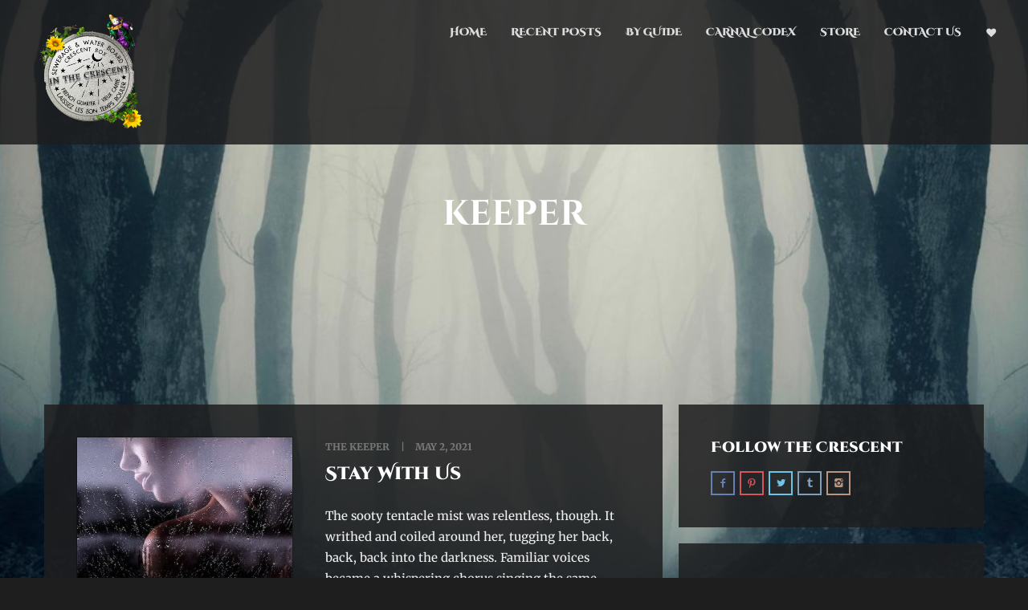

--- FILE ---
content_type: text/css
request_url: https://www.inthecrescent.com/wp-content/themes/lumos/style/css/horizontal-dark.css?ver=6.9
body_size: 11651
content:
/*-------------------------------------------------------------------------------------
[TABLE OF CONTENTS]

	00. RESET
	01. GENERAL
	02. BUTTON
	03. NAVBAR
	04. CONTENT
	05. SERVICES ICONS
	06. OVERLAY
	07. PROGRESS BAR
	08. TABS
	09. ACCORDION / TOGGLE
	10. TOOLTIP
	11. HINT / MENU & SWITCHER TOOLTIP
	12. CUBE PORTFOLIO
	13. REVOLUTION SLIDER
	14. SLIDER PRO
	15. SWIPER
	16. BLOG
	17. COMMENTS
	18. BASIC GALLERY
	19. SOCIAL ICONS
	20. FORMS
	21. PRICING TABLE
	22. FANCYBOX
	23. DIVIDERS
	24. FONT ICON PAGES	
	25. RESPONSIVE	
	
	font-family: 'Merriweather', serif;
	font-family: 'Raleway', sans-serif;
	
-------------------------------------------------------------------------------------*/
/*-----------------------------------------------------------------------------------*/
/*	00. RESET
/*-----------------------------------------------------------------------------------*/
*,
*:before,
*:after {
    -webkit-box-sizing: border-box;
    -moz-box-sizing: border-box;
    box-sizing: border-box;
}
:focus {
    outline: 0 !important
}
.fit-vids-style {
    display: none
}
figure {
    margin: 0;
    padding: 0;
}
figure img {
    height: auto;
    width: 100%;
    max-width: 100%;
}
iframe {
    border: none
}
::selection {
    background: #fefac7; /* Safari */
    color: #2f2f2f;
}
::-moz-selection {
    background: #fefac7; /* Firefox */
    color: #2f2f2f;
}
@-webkit-keyframes rotation { 
	from {
	    -webkit-transform: rotate(0deg)
	}
	to {
	    -webkit-transform: rotate(359deg)
	}
}
@-moz-keyframes rotation { 
	from {
	    -moz-transform: rotate(0deg)
	}
	to {
	    -moz-transform: rotate(359deg)
	}
}
@-o-keyframes rotation { 
	from {
	    -o-transform: rotate(0deg)
	}
	to {
	    -o-transform: rotate(359deg)
	}
}
@keyframes rotation { 
	from {
	    transform: rotate(0deg)
	}
	to {
	    transform: rotate(359deg)
	}
}
body {
    overflow-x: hidden !important
}
#preloader {
    position: fixed;
    top: 0;
    left: 0;
    right: 0;
    bottom: 0;
    background-color: #1e1e1f;
    z-index: 9999999;
}
#status {
    width: 40px;
    height: 40px;
    position: absolute;
    left: 50%;
    top: 50%;
    margin: -20px 0 0 -20px;
}
.spinner {
    height: 40px;
    width: 40px;
    position: relative;
    -webkit-animation: rotation .8s infinite linear;
    -moz-animation: rotation .8s infinite linear;
    -o-animation: rotation .8s infinite linear;
    animation: rotation .8s infinite linear;
    border-left: 3px solid rgba(156,188,104,.15);
    border-right: 3px solid rgba(156,188,104,.15);
    border-bottom: 3px solid rgba(156,188,104,.15);
    border-top: 3px solid rgba(156,188,104,.8);
    border-radius: 100%;
}
/*-----------------------------------------------------------------------------------*/
/*	01. GENERAL
/*-----------------------------------------------------------------------------------*/
body {
    font-family: 'Merriweather', sans-serif;
    overflow-x: hidden;
    background: #1e1e1f;
    color: #e0e0e0;
    font-size: 15px;
    font-weight: 500;
    -webkit-font-smoothing: antialiased;
    -moz-osx-font-smoothing: grayscale;
    -webkit-text-size-adjust: 100%;
}
.container {
    padding-right: 0;
    padding-left: 0;
}
body,
li,
address {
    line-height: 26px
}
input,
button,
select,
textarea {
    font-family: 'Merriweather', sans-serif;
    font-size: 15px;
    font-weight: normal;
}
p {
    margin: 0 0 20px
}
a {
    color: #9cbc68;
    -webkit-transition: all 200ms ease-in;
    -o-transition: all 200ms ease-in;
    -moz-transition: all 200ms ease-in;
}
a:hover,
a:focus {
    color: #FFF;
    text-decoration: none;
}
h1,
h2,
h3,
h4,
h5,
h6 {
    font-family: 'Merriweather', sans-serif;
    margin-top: 0;
    color: #FFF;
    margin-bottom: 10px;
    font-weight: 800;
}
h1 {
    font-size: 28px;
    line-height: 34px;
}
h2 {
    font-size: 22px;
    line-height: 28px;
}
h3 {
    font-size: 20px;
    line-height: 24px;
}
h4 {
    font-size: 18px;
    line-height: 24px;
    margin-bottom: 15px;
}
h5 {
    font-size: 16px;
    line-height: 22px;
}
h6 {
    font-size: 14px;
    line-height: 20px;
}
.section-title,
h1.post-title {
    margin-bottom: 20px;
    font-size: 22px;
    line-height: 28px;
}
.lead {
    font-size: 18px;
    line-height: 30px;
    letter-spacing: 0.3px;
    font-family: 'Merriweather', serif;
    font-style: italic;
}
.intro h1 {
    font-size: 44px;
    font-weight: 700;
    margin-bottom: 30px;
}
.intro .lead {
    font-size: 22px;
    letter-spacing: 0.3px;
    font-family: 'Merriweather', serif;
    font-style: italic;
}
.post-title {
    margin-bottom: 25px
}
.post-title a {
    color: #FFF
}
.post-title a:hover {
    color: #9cbc68
}
.grid-view .post-title {
    font-size: 20px;
    line-height: 26px;
}
.inner {
    padding-top: 70px;
    padding-bottom: 70px;
}
ul {
    padding: 0 0 0 18px
}
ol {
    padding: 0 0 0 20px
}
ul,
ol {
    margin-bottom: 15px
}
ul.circled {
    padding: 0;
    list-style: none;
}
ul.circled li:before {
    content: '●';
    margin-right: 10px;
    font-weight: normal;
    vertical-align: top;
    display: inline-block;
    color: #9cbc68;
    font-size: 11px;
}
.thin {
    width: 80%;
    margin: 0 auto;
}
.dropcap {
    font-weight: 800;
    display: block;
    float: left;
    font-size: 49px;
    padding: 0;
    margin: 0;
    margin: 12px 8px 0 0;
    text-transform: uppercase;
}
hr {
    border: none;
    border-bottom: 2px solid rgba(255,255,255,0.2);
    padding-bottom: 40px;
    margin-bottom: 70px;
}
.alert {
    padding: 15px;
    padding-bottom: 13px;
    margin-bottom: 20px;
    border-width: 2px;
    border-radius: 0;
    background: none;
}
.alert-success {
    border-color: #3c763d;
    color: #3c763d;
}
.alert-info {
    border-color: #31708f;
    color: #31708f;
}
.alert-warning {
    border-color: #8a6d3b;
    color: #8a6d3b;
}
.alert-danger {
    border-color: #a94442;
    color: #a94442;
}
.alert .close {
    float: right;
    font-size: 21px;
    font-weight: bold;
    line-height: 1;
    color: rgba(255,255,255,0.4);
    text-shadow: none;
    opacity: 1;
    filter: alpha(opacity=100);
    -webkit-transition: all 200ms ease-in;
    -o-transition: all 200ms ease-in;
    -moz-transition: all 200ms ease-in;
}
.alert .close:hover,
.alert .close:focus {
    color: rgba(255,255,255,0.7);
    opacity: 1;
    filter: alpha(opacity=100);
}
blockquote {
    padding: 0;
    margin: 0 0 15px;
    font-size: 18px;
    line-height: 30px;
    letter-spacing: 0.3px;
    font-family: 'Merriweather', serif;
    font-style: italic;
    border: none;
}
blockquote:before {
    font-family: 'fontello';
    content: '\275e';
    -webkit-transform: rotate(180deg);
    -moz-transform: rotate(180deg);
    -o-transform: rotate(180deg);
    font-size: 25px;
    margin-right: 10px;
    float: left;
    display: block;
    color: #787878;
}
blockquote small {
    display: block;
    font-family: 'Merriweather', sans-serif;
    font-size: 12px;
    line-height: 26px;
    font-style: normal;
    color: #787878;
    font-weight: 800;
    text-transform: uppercase;
}
.blog {
    padding-top: 50px
}
.page {
    padding-top: 16px
}
.footer {
    margin-top: -86px
}
.footer p {
    margin: 0
}
.footer {
    margin-bottom: 50px;
    position: relative;
    z-index: 9999;
}
.frame,
.sp-thumbnail-container,
.sp-image-container {
    border: 1px solid rgba(0, 0, 0, 0.3);
    position: relative;
    overflow: hidden;
    -webkit-backface-visibility: hidden;
    -moz-backface-visibility: hidden;
    -o-backface-visibility: hidden;
    -ms-backface-visibility: hidden;
}
.frame:before,
.sp-thumbnail-container:before,
.sp-image-container:before {
    pointer-events: none;
    content: '';
    position: absolute;
    width: 100%;
    height: 100%;
    z-index: 10;
    -moz-box-shadow: inset 0 0 1px 0 rgba(255,255,255,0.3);
    -webkit-box-shadow: inset 0 0 1px 0 rgba(255,255,255,0.3);
    box-shadow: inset 0 0 1px 0 rgba(255,255,255,0.3);
}
video#bgvid {
    position: fixed;
    right: 0;
    bottom: 0;
    min-width: 100%;
    min-height: 100%;
    width: auto;
    height: auto;
    z-index: -100;
    background-size: cover;
    transition: 1s opacity;
}
.stopfade {
    opacity: .5
}
.video-overlay {
    position: fixed;
    right: 0;
    bottom: 0;
    min-width: 100%;
    min-height: 100%;
    width: auto;
    height: auto;
    z-index: -99;
    background: rgba(30,30,31,0.7);
}
#map {
    width: 100%;
    height: 325px;
}
/*-----------------------------------------------------------------------------------*/
/*	02. BUTTON
/*-----------------------------------------------------------------------------------*/
.btn,
.btn-submit {
    color: #aaaaaa !important;
    background: none;
    border: 2px solid rgba(255,255,255,0.4);
    margin-bottom: 10px;
    margin-right: 4px;
    font-size: 12px;
    padding: 9px 17px;
    font-weight: 800;
    text-shadow: none;
    text-transform: uppercase;
    -webkit-border-radius: 0;
    border-radius: 0;
    -webkit-transition: all 200ms ease-in;
    -o-transition: all 200ms ease-in;
    -moz-transition: all 200ms ease-in;
    -webkit-box-shadow: none;
    -moz-box-shadow: none;
    box-shadow: none;
    display: inline-block;
}
.text-center .btn {
    margin: 0 4px
}
.btn.btn-green {
    border: none !important;
    padding: 11px 19px;
    color: #252525 !important;
    background: #9cbc68;
}
.btn.btn-blue {
    border: none !important;
    padding: 11px 19px;
    color: #252525 !important;
    background: #7498bc;
}
.btn.btn-red {
    border: none !important;
    padding: 11px 19px;
    color: #252525 !important;
    background: #d85b5b;
}
.btn.btn-yellow {
    border: none !important;
    padding: 11px 19px;
    color: #252525 !important;
    background: #d1cd56;
}
.btn.btn-pink {
    border: none !important;
    padding: 11px 19px;
    color: #252525 !important;
    background: #b0688c;
}
.btn.btn-gray {
    border: none !important;
    padding: 11px 19px;
    color: #252525 !important;
    background: #c2c2c2;
}
.btn.btn-aqua {
    border: none !important;
    padding: 11px 19px;
    color: #252525 !important;
    background: #4db0c6;
}
.btn.btn-orange {
    border: none !important;
    padding: 11px 19px;
    color: #252525 !important;
    background: #e18e4a;
}
.btn:hover,
.btn:focus,
.btn:active,
.btn.active,
.pagination ul > li > a:hover,
.pagination ul > li > a:focus,
.pagination ul > .active > a,
.pagination ul > .active > span,
.open >.dropdown-toggle.btn-default,
.btn.cbp-filter-item-custom-active {
    border: 2px solid #9cbc68;
    color: #9cbc68 !important;
    -webkit-transition: all 200ms ease-in;
    -o-transition: all 200ms ease-in;
    -moz-transition: all 200ms ease-in;
    -webkit-box-shadow: none;
    -moz-box-shadow: none;
    box-shadow: none;
}
.btn-green:hover,
.btn-green:focus,
.btn-green:active,
.btn-green.active {
    border: 0;
    padding: 11px 19px;
    color: #252525 !important;
    background: #85a257 !important;
}
.btn-blue:hover,
.btn-blue:focus,
.btn-blue:active,
.btn-blue.active {
    border: 0;
    padding: 11px 19px;
    color: #252525 !important;
    background: #5c83a6 !important;
}
.btn-red:hover,
.btn-red:focus,
.btn-red:active,
.btn-red.active {
    border: 0;
    padding: 11px 19px;
    color: #252525 !important;
    background: #c25252 !important;
}
.btn-yellow:hover,
.btn-yellow:focus,
.btn-yellow:active,
.btn-yellow.active {
    border: 0;
    padding: 11px 19px;
    color: #252525 !important;
    background: #bcb23e !important;
}
.btn-pink:hover,
.btn-pink:focus,
.btn-pink:active,
.btn-pink.active {
    border: 0;
    padding: 11px 19px;
    color: #252525 !important;
    background: #9c5779 !important;
}
.btn-gray:hover,
.btn-gray:focus,
.btn-gray:active,
.btn-gray.active {
    border: 0;
    padding: 11px 19px;
    color: #252525 !important;
    background: #a6a6a6 !important;
}
.btn-aqua:hover,
.btn-aqua:focus,
.btn-aqua:active,
.btn-aqua.active {
    border: 0;
    padding: 11px 19px;
    color: #252525 !important;
    background: #439baf !important;
}
.btn-orange:hover,
.btn-orange:focus,
.btn-orange:active,
.btn-orange.active {
    border: 0;
    padding: 11px 19px;
    color: #252525 !important;
    background: #cc7a37 !important;
}
.share .share-facebook {
    border-color: #677fb5 !important;
    color: #677fb5 !important;
}
.share .share-twitter {
    border-color: #70c2e9 !important;
    color: #70c2e9 !important;
}
.share .share-pinterest {
    border-color: #d8545d !important;
    color: #d8545d !important;
}
.share .share-googleplus {
    border-color: #bc7067 !important;
    color: #bc7067 !important;
}
.share .share-facebook:hover {
    background: #677fb5 !important;
    color: #FFF !important;
}
.share .share-twitter:hover {
    background: #70c2e9 !important;
    color: #FFF !important;
}
.share .share-pinterest:hover {
    background: #d8545d !important;
    color: #FFF !important;
}
.share .share-googleplus:hover {
    background: #bc7067 !important;
    color: #FFF !important;
}
/*-----------------------------------------------------------------------------------*/
/*	03. NAVBAR
/*-----------------------------------------------------------------------------------*/
.navbar {
    z-index: 10000;
    background: rgba(30,30,31,0.85);
    border: 0;
    border-radius: 0;
    min-height: inherit;
    width: 100%;
    position: fixed;
    top: 0;
    left: 0;
    padding: 0 40px;
    -webkit-transition: all 0.3s;
    -moz-transition: all 0.3s;
    -ms-transition: all 0.3s;
    -o-transition: all 0.3s;
    transition: all 0.3s;
}
.navbar-brand {
    padding: 0;
    float: left;
    height: auto;
    -webkit-transition: all 200ms ease-in;
    -o-transition: all 200ms ease-in;
    -moz-transition: all 200ms ease-in;
    position: relative;
    -webkit-box-shadow: none;
    -moz-box-shadow: none;
    box-shadow: none;
    margin: 18px 0;
}
.navbar-brand a {
    -webkit-transition: none;
    -o-transition: none;
    -moz-transition: none;
}
.navbar-nav > li > a {
    font-size: 13px;
    font-weight: 800;
    text-transform: uppercase;
    color: #ddd !important
}
.navbar-nav li span {
    display: none
}
.navbar-nav > li > a:focus,
.nav > li > a:hover,
.nav > li.current > a {
    background: none;
    color: #9cbc68 !important;
}
.navbar .navbar-collapse {
    padding-right: 0;
    padding-left: 0;
}
.navbar.fixed {
    background: rgba(30,30,31,0.96) !important
}
.navbar.fixed .navbar-brand {
    margin: 10px 0 !important
}
.navbar.fixed .btn.responsive-menu {
    margin: 14px 0 !important
}
.btn.responsive-menu {
    padding: 5px 0 0 0;
    width: 36px;
    height: 36px;
    margin: 0;
    display: none;
    text-align: center;
    font-size: 15px;
}
.btn.responsive-menu i {
    margin: 0
}
.btn.responsive-menu i:before {
    content: '\f0c9';
    font-family: 'fontello';
    display: inline-block;
    font-style: normal;
    font-weight: normal;
    margin-right: 0;
    text-align: center;
}
.btn.responsive-menu.opn i:before {
    content: '\e819'
}
/*-----------------------------------------------------------------------------------*/
/*	04. CONTENT
/*-----------------------------------------------------------------------------------*/
section {
    padding-top: 104px;
    margin-bottom: 106px;
}
.box {
    padding: 40px;
    background: rgba(30,30,31,0.85);
}
section .box {
    padding: 50px
}
section.naked {
    background: none;
    margin: 0;
    padding: 0 !important;
    position: relative;
}
/* background setup */
.background {
    background-repeat: no-repeat;
    /* custom background-position */
    background-position: 50% 50%;
    /* ie8- graceful degradation */
    background-position: 50% 50%\9 !important;
}
/*-----------------------------------------------------------------------------------*/
/*	05. SERVICES ICONS
/*-----------------------------------------------------------------------------------*/
.services-1 .row {
    text-align: left
}
.services-1 .icon {
    display: table
}
.services-1 .row  .icon {
    float: left;
    margin-right: 20px;
}
.services-1 .row .text {
    overflow: hidden
}
.services-1 .icon i.icn {
    color: #9cbc68;
    line-height: 1;
    font-size: 40px;
    text-transform: uppercase;
    -webkit-transition: all 200ms ease-in;
    -o-transition: all 200ms ease-in;
    -moz-transition: all 200ms ease-in;
}
.facts h4 {
    font-size: 40px;
    margin-bottom: 20px;
}
.facts p {
    font-size: 16px;
    text-transform: uppercase;
    font-weight: 600;
}
.services-2 i {
    font-size: 30px;
    padding-bottom: 10px;
    display: inline-block;
    color: #9cbc68;
    -webkit-transition: all 200ms ease-in;
    -o-transition: all 200ms ease-in;
    -moz-transition: all 200ms ease-in;
}
.services-2 a {
    color: #e0e0e0
}
.services-2 a:hover {
    color: #9cbc68 !important
}
.services-3 i {
    font-size: 50px;
    color: #9cbc68;
    display: inline-block;
    margin-bottom: 15px;
}
/*-----------------------------------------------------------------------------------*/
/*	06. OVERLAY
/*-----------------------------------------------------------------------------------*/
figure {
    display: block;
    overflow: hidden;
    position: relative;
}
.items li figure img {
    display: block;
    width: 100%;
}
figure li a,
figure li a img {
    display: block;
    overflow: hidden;
    position: relative;
}
figure img {
    display: inline;
    max-width: 100%;
    -webkit-backface-visibility: hidden;
}
figure a .text-overlay {
    opacity: 0;
    filter: progid:DXImageTransform.Microsoft.Alpha(Opacity=0);
    -MS-filter: "progid:DXImageTransform.Microsoft.Alpha(Opacity=0)";
    height: 100%;
    position: absolute;
    text-decoration: none;
    width: 100%;
    z-index: 2;
    padding: 50px;
    background: #222;
    background: rgba(30,30,31,0.85);
    -webkit-transition: all 0.4s;
    -moz-transition: all 0.4s;
    -o-transition: all 0.4s;
    transition: all 0.4s;
}
figure a:hover .text-overlay {
    opacity: 1;
    filter: progid:DXImageTransform.Microsoft.Alpha(Opacity=100);
    -MS-filter: "progid:DXImageTransform.Microsoft.Alpha(Opacity=100)";
}
figure a .text-overlay .info {
    text-align: center;
    top: 50%;
    width: 100%;
    left: 0;
    position: absolute;
    margin-top: -12px;
    font-weight: 600;
    font-size: 14px;
    color: #e0e0e0;
    text-transform: uppercase;
}
figure a .text-overlay .info span {
    padding: 12px 21px;
    font-weight: 600;
    font-size: 14px;
    color: #e0e0e0;
    text-transform: uppercase;
}
.icon-overlay {
    display: block;
    overflow: hidden;
    position: relative;
}
.icon-overlay img {
    display: block;
    max-width: 100%;
    -webkit-backface-visibility: hidden;
}
.icon-overlay a .icn-more {
    opacity: 0;
    filter: progid:DXImageTransform.Microsoft.Alpha(Opacity=0);
    -MS-filter: "progid:DXImageTransform.Microsoft.Alpha(Opacity=0)";
    height: 100%;
    position: absolute;
    text-decoration: none;
    width: 100%;
    max-width: 100%;
    z-index: 2;
    background: #222;
    background: rgba(30,30,31,0.85);
    overflow: hidden;
    -webkit-transition: all 0.4s;
    -moz-transition: all 0.4s;
    -o-transition: all 0.4s;
    transition: all 0.4s;
}
.icon-overlay a:hover .icn-more {
    opacity: 1;
    filter: progid:DXImageTransform.Microsoft.Alpha(Opacity=100);
    -MS-filter: "progid:DXImageTransform.Microsoft.Alpha(Opacity=100)";
}
.icon-overlay a .icn-more:before {
    font-family: 'fontello';
    font-style: normal;
    font-weight: normal;
    speak: none;
    display: inline-block;
    text-decoration: inherit;
    position: absolute;
    text-align: center;
    content: '\f517';
    line-height: 1;
    color: #e0e0e0;
    top: 50%;
    left: 50%;
    z-index: 2;
    padding: 8px 10px;
    font-size: 16px;
    top: 50%;
    margin: -17px 0 0 -17px;
}
.icon-overlay.icn-enlarge a .icn-more:before {
    content: '\f50d'
}
/*-----------------------------------------------------------------------------------*/
/*	07. PROGRESS BAR
/*-----------------------------------------------------------------------------------*/
.progress-list {
    margin: 0;
    padding: 0;
    list-style: none;
}
.progress-list p {
    margin-bottom: 5px
}
.progress-list li {
    margin-bottom: 20px
}
.progress-list li em {
    padding-left: 8px;
    color: #9cbc68;
    font-style: normal;
}
.progress-list li em:before {
    content: "-";
    padding-right: 10px;
    display: inline-block;
}
.progress.plain {
    height: 15px;
    margin-bottom: 0;
    filter: progid:DXImageTransform.Microsoft.gradient(enabled = false);
    background: none;
    border: 1px solid #9cbc68;
    -webkit-border-radius: 0;
    border-radius: 0;
    -webkit-box-shadow: none;
    -moz-box-shadow: none;
    box-shadow: none;
}
.progress.plain .bar {
    float: left;
    filter: progid:DXImageTransform.Microsoft.gradient(enabled = false);
    width: 0;
    height: 100%;
    font-size: 12px;
    color: #ffffff;
    text-align: center;
    text-shadow: none;
    background: #9cbc68;
    -webkit-border-radius: 0;
    border-radius: 0;
    -webkit-box-shadow: none;
    -moz-box-shadow: none;
    box-shadow: none;
}
/*-----------------------------------------------------------------------------------*/
/*	08. TABS
/*-----------------------------------------------------------------------------------*/
.tabs-top .etabs {
    margin: 0;
    padding: 0;
    overflow: inherit;
    margin-bottom: -6px;
}
.tabs-top.center .etabs {
    text-align: center
}
.tabs-top .tab {
    margin: 0;
    padding: 0;
    display: inline-block;
    zoom: 1;
    *display: inline;
    margin-right: 3px;
    margin-bottom: 6px;
}
.tabs-top .tab a {
    padding: 12px 20px;
    display: block;
    color: #aaaaaa;
    font-size: 12px;
    line-height: 1;
    font-weight: 800;
    text-transform: uppercase;
    border: 2px solid rgba(255,255,255,0.4);
}
.tabs-top .tab a:hover,
.tabs-top .tab.active a {
    color: #9cbc68;
    border-color: #9cbc68;
}
.tabs-top .tab.active a {

}
.tabs-top.tab-container .panel-container {
    position: relative;
    z-index: 1;
    display: block;
}
.tabs-top.tab-container .panel-container p {
    margin: 0;
    padding-bottom: 10px;
}
.tabs-top.tab-container .panel-container .tab-block {
    padding-top: 10px;
    padding-bottom: 0;
}
/*-----------------------------------------------------------------------------------*/
/*	09. ACCORDION / TOGGLE
/*-----------------------------------------------------------------------------------*/
.panel-group .panel {
    margin-bottom: 10px;
    background: none;
    border: none;
    border-radius: 0;
    -webkit-box-shadow: none;
    box-shadow: none;
}
.panel-heading {
    padding: 0;
    background: none !important;
    border: 0 !important;
}
.panel-heading .panel-title {
    color: #aaaaaa;
    font-size: 12px;
    font-weight: 800;
    line-height: 1;
    border: 2px solid rgba(255,255,255,0.4);
    text-transform: uppercase;
}
.panel-title > a {
    display: block;
    color: #aaaaaa;
    padding: 12px 20px;
}
.panel-title {
    -webkit-transition: all 200ms ease-in;
    -o-transition: all 200ms ease-in;
    -moz-transition: all 200ms ease-in;
}
.panel-title:hover,
.panel-active .panel-heading .panel-title {
    border: 2px solid #9cbc68
}
.panel-title > a:hover,
.panel-active a {
    color: #9cbc68
}
.panel-default > .panel-heading + .panel-collapse .panel-body {
    border: 0;
    padding: 10px 0 5px 0;
}
.panel-default > .panel-heading + .panel-collapse {

}
/*-----------------------------------------------------------------------------------*/
/*	 10. TOOLTIP
/*-----------------------------------------------------------------------------------*/
.tooltip {
    font-size: 12px;
    font-weight: 800;
    text-transform: uppercase;
}
.tooltip.in {
    filter: alpha(opacity=100);
    opacity: 1;
}
.tooltip-inner {
    background-color: #9cbc68;
    border-radius: 0;
    padding: 13px 17px;
    color: #252525;
}
.tooltip.top .tooltip-arrow,
.tooltip.top-left .tooltip-arrow,
.tooltip.top-right .tooltip-arrow {
    border-top-color: #9cbc68
}
.tooltip.right .tooltip-arrow {
    border-right-color: #9cbc68
}
.tooltip.left .tooltip-arrow {
    border-left-color: #9cbc68
}
.tooltip.bottom .tooltip-arrow,
.tooltip.bottom-left .tooltip-arrow,
.tooltip.bottom-right .tooltip-arrow {
    border-bottom-color: #9cbc68
}
/*-----------------------------------------------------------------------------------*/
/*	11. HINT / MENU & SWITCHER TOOLTIP
/*-----------------------------------------------------------------------------------*/
.hint:before,
[data-hint]:before {
    border: 5px solid transparent
}
.hint:after,
[data-hint]:after {
    background: #9cbc68;
    font-size: 12px;
    padding: 13px 17px;
    font-weight: 800;
    text-transform: uppercase;
    color: #252525;
}
.navbar-nav [data-hint]:after {
    margin-left: 10px
}
.hint--right:before {
    margin-left: 0px;
    margin-bottom: -4px;
}
.hint--right:after {
    margin-bottom: -19px
}
.hint--top:before {
    margin-bottom: -5px;
    margin-left: -4px;
}
.hint--top:after {
    margin-left: -20px;
    margin-bottom: 5px;
}
.layout-switcher [data-hint]:after {
    margin-top: 10px
}
.hint--top:before {
    border-top-color: #9cbc68
}
.hint--bottom:before {
    border-bottom-color: #9cbc68
}
.hint--left:before {
    border-left-color: #9cbc68
}
.hint--right:before {
    border-right-color: #9cbc68
}
/*-----------------------------------------------------------------------------------*/
/*	12. CUBE PORTFOLIO
/*-----------------------------------------------------------------------------------*/
#filters-container {
    margin-bottom: 15px
}
#filters-container .btn {
    margin: 0 0 10px 4px
}
.cbp-popup-singlePage .cbp-popup-content {
    max-width: 100%;
    width: 100%;
    margin-top: 154px;
}
.cbp-popup-singlePage {
    background: #1e1e1f
}
.cbp-popup-singlePage .cbp-popup-content .inner {
    padding: 50px 0
}
.cbp-popup-singlePage .cbp-popup-content .container .box {
    background: none;
    padding: 0 50px;
}
.cbp-popup-singlePage .cbp-popup-navigation-wrap {
    height: 104px;
    background: #1a1a1b;
    z-index: 99990;
}
.cbp-popup-wrap {
    z-index: 10001
}
.cbp-popup-singlePage .cbp-popup-prev,
.cbp-popup-singlePage .cbp-popup-prev:hover,
.cbp-popup-singlePage .cbp-popup-next,
.cbp-popup-singlePage .cbp-popup-next:hover,
.cbp-popup-singlePage .cbp-popup-close,
.cbp-popup-singlePage .cbp-popup-close:hover,
.cbp-popup-singlePageInline .cbp-popup-close,
.cbp-popup-singlePageInline .cbp-popup-close:hover {
    background: none
}
.cbp-popup-singlePage .cbp-popup-prev {
    right: 100px
}
.cbp-popup-singlePage .cbp-popup-next {
    left: 100px
}
.cbp-popup-singlePage .cbp-popup-prev:before,
.cbp-popup-singlePage .cbp-popup-next:before,
.cbp-popup-singlePage .cbp-popup-close:before,
.cbp-popup-singlePageInline .cbp-popup-close:before {
    font-family: 'fontello';
    display: inline-block;
    text-align: center;
    font-size: 20px;
    line-height: 1;
    border: 2px solid rgba(255,255,255,0.4);
    padding: 9px 15px;
    width: 44px;
    font-weight: normal;
    color: #aaa;
    -webkit-transition: all 200ms ease-in;
    -o-transition: all 200ms ease-in;
}
.cbp-popup-singlePage .cbp-popup-prev:hover:before,
.cbp-popup-singlePage .cbp-popup-next:hover:before,
.cbp-popup-singlePage .cbp-popup-close:hover:before,
.cbp-popup-singlePageInline .cbp-popup-close:hover:before {
    border: 2px solid #9cbc68 !important;
    color: #9cbc68 !important;
}
.cbp-popup-singlePage .cbp-popup-prev:before {
    content: '\e75d'
}
.cbp-popup-singlePage .cbp-popup-next:before {
    content: '\e75e'
}
.cbp-popup-singlePage .cbp-popup-close:before,
.cbp-popup-singlePageInline .cbp-popup-close:before {
    content: '\2715'
}
.cbp-popup-singlePageInline .cbp-popup-navigation {
    top: 0;
    left: 50%;
    margin-left: -22px;
    right: auto;
}
.cbp-popup-singlePageInline .cbp-popup-close {
    top: 0px;
    left: auto;
    right: auto;
}
.cbp-l-loadMore-button .cbp-l-loadMore-button-link {
    margin: 10px 0 0 0
}
.cbp-caption-fadeIn .cbp-caption-activeWrap {
    background: rgba(30,30,31,0.85)
}
.cbp-l-caption-title {
    font: inherit;
    color: #e0e0e0;
    text-transform: uppercase;
    font-size: 14px;
    font-weight: 600;
}
.cbp-popup-loadingBox {
    position: absolute;
    top: 0;
    left: 0;
    right: 0;
    bottom: 0;
    margin: auto;
    z-index: 2;
    background: none;
    opacity: 1;
    -ms-filter: "progid:DXImageTransform.Microsoft.Alpha(Opacity=100)";
    height: 40px;
    width: 40px;
    -webkit-animation: rotation .8s infinite linear;
    -moz-animation: rotation .8s infinite linear;
    -o-animation: rotation .8s infinite linear;
    animation: rotation .8s infinite linear;
    border-left: 3px solid rgba(156,188,104,.15);
    border-right: 3px solid rgba(156,188,104,.15);
    border-bottom: 3px solid rgba(156,188,104,.15);
    border-top: 3px solid rgba(156,188,104,.8);
    border-radius: 100%;
}
/*-----------------------------------------------------------------------------------*/
/*	13. REVOLUTION SLIDER
/*-----------------------------------------------------------------------------------*/
.fullscreenbanner-container,
.tp-banner-container {
    width: 100% !important;
    position: relative;
    padding: 0;
}
.revolution {
    z-index: 998
}
.revolution ul {
    visibility: hidden;
    margin: 0;
    list-style: none;
}
.revolution ul li {
    position: relative
}
.large {
    font-size: 44px;
    font-weight: 700;
    margin-bottom: 30px;
    color: #FFF;
}
.small {
    font-size: 22px;
    letter-spacing: 0.3px;
    font-family: 'Merriweather', serif;
    font-style: italic;
    color: #FFF;
}
.tp-leftarrow.default,
.tp-rightarrow.default {
    z-index: 100;
    cursor: pointer;
    position: relative;
    top: 50% !important;
    -webkit-transition: all 200ms ease-in;
    -o-transition: all 200ms ease-in;
    -moz-transition: all 200ms ease-in;
    color: #f7f7f7;
    padding: 0;
    width: 40px;
    height: 40px;
    line-height: 40px;
    text-align: center;
    font-size: 16px;
    background: rgba(30,30,31,0.7);
}
.tparrows:before {
    font-family: 'fontello';
    font-style: normal;
    font-weight: normal;
    speak: none;
    display: inline-block;
    text-decoration: inherit;
    text-align: center;
}
.tp-leftarrow.default:before {
    content: '\e75d'
}
.tp-rightarrow.default:before {
    content: '\e75e'
}
.tparrows:hover {
    background: rgba(30,30,31,1)
}
.tp-bullets {
    bottom: 30px !important
}
.tp-bullets.simplebullets.round .bullet {
    width: 12px;
    height: 12px;
    margin-left: 4px;
    -webkit-transition: all 200ms ease-in;
    -o-transition: all 200ms ease-in;
    -moz-transition: all 200ms ease-in;
    background: rgba(30,30,31,0.7);
}
.tp-bullets.simplebullets.round .bullet.selected,
.tp-bullets.simplebullets.round .bullet:hover {
    background: rgba(30,30,31,1)
}
.tp-bullets.hidebullets {
    -ms-filter: "progid:DXImageTransform.Microsoft.Alpha(Opacity=0)";
    -moz-opacity: 0;
    -khtml-opacity: 0;
    opacity: 0;
}
.tp-loader.spinner0 {
    background: none !important;
    height: 40px;
    width: 40px;
    -webkit-animation: rotation .8s infinite linear;
    -moz-animation: rotation .8s infinite linear;
    -o-animation: rotation .8s infinite linear;
    animation: rotation .8s infinite linear;
    border-left: 3px solid rgba(156,188,104,.15);
    border-right: 3px solid rgba(156,188,104,.15);
    border-bottom: 3px solid rgba(156,188,104,.15);
    border-top: 3px solid rgba(156,188,104,.8);
    border-radius: 100%;
    margin: -20px -20px;
    top: 50%;
    left: 50%;
    z-index: 1000;
    position: absolute;
    box-shadow: none;
    -webkit-box-shadow: none;
}
.cbp-popup-content .tp-loader.spinner0 {
    display: none
}
.tp-bannertimer {
    width: 100%;
    height: 10px;
    position: absolute;
    z-index: 200;
}
.revolution ul li .arrow a {
    position: absolute;
    visibility: visible;
    z-index: 10000;
    left: 50%;
    font-size: 30px;
    margin-left: -15px;
    -webkit-animation: floating 2s infinite linear;
    -moz-animation: floating 2s infinite linear;
    -ms-animation: floating 2s infinite linear;
    -o-animation: floating 2s infinite linear;
    color: #FFF;
}
@-webkit-keyframes floating { 
	0% {
	    bottom: 30px
	}
	50% {
	    bottom: 45px
	}
	100% {
	    bottom: 30px
	}
}
@-moz-keyframes floating { 
	0% {
	    bottom: 30px
	}
	50% {
	    bottom: 45px
	}
	100% {
	    bottom: 30px
	}
}
@-ms-keyframes floating { 
	0% {
	    bottom: 30px
	}
	50% {
	    bottom: 45px
	}
	100% {
	    bottom: 30px
	}
}
@-o-keyframes floating { 
	0% {
	    bottom: 30px
	}
	50% {
	    bottom: 45px
	}
	100% {
	    bottom: 30px
	}
}
@keyframes floating { 
	0% {
	    bottom: 30px
	}
	50% {
	    bottom: 45px
	}
	100% {
	    bottom: 30px
	}
}
/*-----------------------------------------------------------------------------------*/
/*	14. SLIDER PRO
/*-----------------------------------------------------------------------------------*/
.sp-arrow {
    font-family: 'fontello' !important;
    text-shadow: none;
    color: #f7f7f7;
    padding: 0;
    width: 40px;
    height: 40px;
    line-height: 40px;
    text-align: center;
    font-size: 20px;
    background: rgba(30,30,31,0.7);
    -webkit-transition: all 200ms ease-in;
    -o-transition: all 200ms ease-in;
    -moz-transition: all 200ms ease-in;
}
.sp-arrow:hover {
    background: rgba(30,30,31,1)
}
.sp-previous-arrow:before {
    content: '\e75d' !important
}
.sp-next-arrow:before {
    content: '\e75e' !important
}
.sp-buttons {
    position: absolute;
    bottom: 20px;
}
.sp-button {
    width: 12px;
    height: 12px;
    background: rgba(30,30,31,0.7);
    border: none;
    margin: 2px;
    border-radius: 0;
    -webkit-transition: all 200ms ease-in;
    -o-transition: all 200ms ease-in;
    -moz-transition: all 200ms ease-in;
}
.sp-button:hover,
.sp-selected-button {
    background: rgba(30,30,31,1)
}
.sp-selected-thumbnail {
    border-bottom: 3px solid #9cbc68
}
.sp-grab {
    cursor: url(style/images/openhand.cur), move
}
.sp-grabbing {
    cursor: url(style/images/closedhand.cur), move
}
.sp-thumbnails {
    margin-top: 6px
}
.sp-top-thumbnails .sp-thumbnail-container,
.sp-bottom-thumbnails .sp-thumbnail-container {
    margin-left: 5px;
    margin-right: 5px;
}
.sp-overlay {
    background: rgba(30,30,31,0.7)
}
.slider-pro h4 {
    color: #fff
}
.slider-pro p {
    color: inherit !important;
    font: inherit !important;
}
/*-----------------------------------------------------------------------------------*/
/*	15. SWIPER
/*-----------------------------------------------------------------------------------*/
.ebor-swiper-container,
.swiper-wrapper,
.swiper-slide {
    box-sizing: content-box
}
.ebor-swiper-container {
    margin: 0 auto;
    position: relative;
    overflow: hidden;
    -webkit-backface-visibility: hidden;
    -moz-backface-visibility: hidden;
    -ms-backface-visibility: hidden;
    -o-backface-visibility: hidden;
    backface-visibility: hidden;
    z-index: 1;
}
.swiper {
    position: relative;
    width: 100%;
    height: 100%;
    z-index: 1;
    display: -webkit-box;
    display: -webkit-flex;
    display: -ms-flexbox;
    display: flex;
    -webkit-transition-property: -webkit-transform;
    transition-property: -webkit-transform;
    -o-transition-property: transform;
    transition-property: transform;
    transition-property: transform, -webkit-transform;
    -webkit-box-sizing: content-box;
    box-sizing: content-box;
}
.swiper-free-mode > .swiper {
      -webkit-transition-timing-function: ease-out;
      -o-transition-timing-function: ease-out;
      transition-timing-function: ease-out;
      margin: 0 auto;
}
.swiper .item {
    float: left
}
.swiper-wp8-horizontal {
    -ms-touch-action: pan-y
}
.swiper-wp8-vertical {
    -ms-touch-action: pan-x
}
.ebor-swiper-container {
    width: 100%;
    height: 550px;
    color: #fff;
}
.ebor-swiper-container.gallery {
	height: 552px;
	width: auto;
}
.ebor-swiper-container.gallery img {
	height: 550px;
	width: auto;
}
.ebor-swiper-container.instagram {
    height: 172px
}
.ebor-swiper-container.instagram img {
    height: 170px;
    width: 170px;
}
.swiper .item {
  -webkit-flex-shrink: 0;
  -ms-flex-negative: 0;
  flex-shrink: 0;
  position: relative;
  -webkit-transition-property: -webkit-transform;
  transition-property: -webkit-transform;
  -o-transition-property: transform;
  transition-property: transform;
  transition-property: transform, -webkit-transform;
  padding-right: 10px;
}
.swiper .item:last-child {
    padding: 0
}
.swiper-wrapper {
    position: relative
}
.swiper-wrapper .arrow-left,
.swiper-wrapper .arrow-right {
    z-index: 100;
    cursor: pointer;
    position: absolute;
    top: 50% !important;
    -webkit-transition: all 200ms ease-in;
    -o-transition: all 200ms ease-in;
    -moz-transition: all 200ms ease-in;
    background: rgba(30,30,31,0.7);
    color: #f7f7f7;
    font-size: 20px;
    width: 40px;
    height: 40px;
    line-height: 40px;
    margin-top: -20px;
    text-align: center;
    opacity: 0;
}
.swiper-wrapper:hover .arrow-left,
.swiper-wrapper:hover .arrow-right {
    opacity: 1
}
.swiper-wrapper .arrow-left:before,
.swiper-wrapper .arrow-right:before {
    font-family: 'fontello';
    font-style: normal;
    font-weight: normal;
    speak: none;
    display: inline-block;
    text-decoration: inherit;
    text-align: center;
}
.swiper-wrapper .arrow-left {
    left: 15px
}
.swiper-wrapper .arrow-right {
    right: 15px
}
.swiper-wrapper .arrow-left:before {
    content: '\e75d'
}
.swiper-wrapper .arrow-right:before {
    content: '\e75e'
}
.swiper-wrapper .arrow-left:hover,
.swiper-wrapper .arrow-right:hover {
    background: rgba(30,30,31,1)
}
.swiper-wrapper.ins .arrow-left,
.swiper-wrapper.ins .arrow-right {
    z-index: 100;
    cursor: pointer;
    position: absolute;
    top: -50px !important;
    opacity: 1;
    padding: 0;
    font-size: 15px;
    line-height: 30px;
    height: 34px;
    width: 34px;
    margin: 0;
    background: none !important;
}
.swiper-wrapper.ins .arrow-left {
    right: 40px !important;
    left: auto;
}
.swiper-wrapper.ins .arrow-right {
    right: 0 !important
}
figure .ins-link {
    position: absolute;
    right: 10px;
    bottom: 10px;
    background: rgba(30,30,31,0.7);
    color: #f7f7f7;
    line-height: 1;
    padding: 10px;
    font-weight: 300;
    opacity: 0;
}
figure:hover .ins-link {
    opacity: 1
}
figure .ins-link:hover {
    background: rgba(30,30,31,1);
    color: #f7f7f7;
}
/*-----------------------------------------------------------------------------------*/
/*	16. BLOG
/*-----------------------------------------------------------------------------------*/
.post.box {
    padding-bottom: 25px
}
.post {
    margin-bottom: 20px
}
.single .post {
    margin-bottom: 0
}
.list-view .post .post-content {
    padding-left: 25px !important
}
.grid-view .content [class*="col-"] {
    padding: 0 10px
}
.grid-view .content .row {
    margin-left: -10px;
    margin-right: -10px;
}
.sidebar {
    padding-left: 25px
}
.blog .sidebar {
    padding-left: 5px
}
.post:after {
    content: '';
    display: block;
    height: 0;
    clear: both;
    visibility: hidden;
}
.grid-view figure.main,
.classic-view figure.main {
    margin: -40px -40px 40px -40px
}
.post figure {
    margin-bottom: 20px
}
figure.main img {
    width: 100%
}
.single .post figure {
    margin-bottom: 20px
}
.meta {
    text-transform: uppercase;
    margin-bottom: 5px;
    font-size: 12px;
    font-weight: 800;
    color: #787878;
}
.meta a {
    color: #787878
}
.meta a:hover {
    color: #9cbc68
}
.meta span {
    position: relative;
    margin: 0 7px 0 0;
}
.meta span:before {
    display: inline-block;
    content: "|";
    padding-left: 4px;
    padding-right: 10px;
}
.meta span:first-child:before {
    display: none
}
.meta.tags {
    margin-bottom: 15px
}
.meta.tags a:before {
    content: "#";
    display: inline-block;
}
.format-chat ul {
    list-style: none;
    padding: 0;
    margin: 0 0 15px 0;
}
.format-chat ul li {
    margin-bottom: 5px
}
.format-chat ul li strong {

}
.format-link .post-title a:after {
    display: inline-block;
    content: "→";
    padding-left: 10px;
}
.sidebox {
    margin-top: 20px;
    display: block;
}
.sidebox:first-child {
    margin: 0
}
.sidebox .section-title {
    font-size: 18px;
    margin-bottom: 15px;
}
.sidebox .post-list {
    padding: 0;
    margin: 0;
}
.sidebox .post-list:after {
    content: '';
    display: block;
    height: 0;
    clear: both;
    visibility: hidden;
}
.sidebox .post-list li {
    clear: both;
    margin-top: 15px;
    display: block;
    overflow: hidden;
}
.sidebox .post-list li:first-child {
    margin-top: 0
}
.sidebox .post-list h5 {
    margin: 0;
    font-size: 15px;
    text-transform: none;
}
.sidebox .post-list h5 a {
    color: #FFF
}
.sidebox a {
    color: #e0e0e0
}
.sidebox a:hover {
    color: #9cbc68 !important
}
.sidebox .post-list .icon-overlay a .icn-more:before {
    border: 0
}
.sidebox .post-list .meta {
    margin-left: 85px;
    margin-bottom: 0;
}
.sidebox .post-list .meta em {
    font-style: normal;
    text-transform: uppercase;
    margin-bottom: 0;
    font-size: 12px;
    font-weight: 800;
    color: #787878;
}
.sidebox .post-list .meta em a {
    color: #787878
}
.sidebox .post-list .meta em:before {
    display: none
}
.sidebox.widget form {
    margin: 0
}
.sidebox.widget .searchform input {
    margin: 0
}
.widget .list {
    list-style: none;
    margin: 0;
}
ul.tag-list,
ul.layout-switcher {
    padding: 0;
    margin: 0;
    list-style: none;
}
ul.tag-list li,
ul.layout-switcher li {
    padding: 0;
    margin: 0;
    display: inline-block;
    margin-right: 3px;
    margin-bottom: 7px;
    background: none;
}
ul.tag-list li a,
ul.layout-switcher li a {
    margin: 0;
    padding: 9px 12px;
}
ul.layout-switcher li a.active {
    color: #9cbc68;
    border-color: #9cbc68;
}
.pagination {
    display: block;
    margin: 0;
    -webkit-border-radius: 0;
    border-radius: 0;
}
.pagination ul {
    -webkit-box-shadow: none;
    -moz-box-shadow: none;
    box-shadow: none;
    list-style: none;
    padding: 0;
    margin: 0;
}
.pagination ul > li {
    display: inline-block
}
.pagination ul > li > a,
.pagination ul > li > span {
    float: none;
    margin: 0;
    margin-right: 3px;
}
.about-author .author-image {
    float: left;
    margin-right: 40px;
    display: block;
}
.about-author .author-details {
    overflow: hidden
}
.about-author .author-details .social {
    margin: 0;
    padding: 0;
    overflow: hidden;
}
/*-----------------------------------------------------------------------------------*/
/*	17. COMMENTS
/*-----------------------------------------------------------------------------------*/
#comments {
    margin: 0;
    position: relative;
}
#comments ol.commentlist {
    list-style: none;
    margin: -20px 0 0 0;
    padding: 0;
}
#comments ol.commentlist li {
    padding: 40px 0 0 0;
    margin-top: 10px;
    border-top: 2px solid rgba(255,255,255,0.2);
}
#comments ol.commentlist li:first-child {
    border: none;
    margin: 0;
    padding-top: 30px;
}
#comments .user {
    float: left;
    width: 70px;
    height: 70px;
    margin-right: 20px;
    position: relative;
}
#comments .message {
    overflow: hidden
}
#comments .message .box {
    padding-bottom: 25px
}
#comments ul.children {
    margin: 0;
    overflow: inherit;
    padding: 0 0 0 55px;
    list-style: none;
}
#comments ol.commentlist ul.children li {
    padding-right: 0;
    border: none;
}
#comments .info h2 {
    font-size: 16px;
    margin: 0;
    display: inline;
    margin-right: 5px;
}
#comments .info {
    margin-bottom: 12px
}
#comments .info h2 a {
    color: #FFF
}
#comments .info h2 a:hover {
    color: #9cbc68
}
#comments .info .meta {
    display: block;
    margin: -3px 0 -4px 0;
}
#comments .info .meta .date {
    display: inline
}
#comments a.reply-link {
    display: inline;
    color: #787878;
}
#comments a.reply-link:hover {
    color: #9cbc68
}
#comments a.reply-link:before {
    display: inline-block;
    content: "|";
    padding: 0 10px 0 7px;
    color: #787878;
}
.comment-form-wrapper p {
    padding-bottom: 20px
}
/*-----------------------------------------------------------------------------------*/
/*	18. BASIC GALLERY
/*-----------------------------------------------------------------------------------*/
.basic-gallery {
    display: block;
    padding: 0;
    margin: 0;
    width: 100%;
}
.basic-gallery li {
    display: block;
    margin-top: 50px;
}
.basic-gallery li figure {
    display: inline-block
}
.basic-gallery li:first-child {
    margin-top: 0
}
.basic-gallery li img {
    display: inline;
    max-width: 100%;
}
/*-----------------------------------------------------------------------------------*/
/*	19. SOCIAL ICONS
/*-----------------------------------------------------------------------------------*/
.social {
    padding: 0;
    margin-bottom: -6px !important;
    font-size: 0;
    line-height: 0;
}
.social li {
    display: inline-block;
    font-family: 'fontello-social';
    margin-right: 6px;
    margin-bottom: 6px;
}
.text-center .social li {
    margin: 0 3px
}
.social li a {
    display: table
}
.social li a i {
    text-align: center;
    display: table-cell;
    vertical-align: middle;
    color: #aaa;
    background: none;
    border: 2px solid #aaa;
    width: 30px;
    height: 30px !important;
    line-height: 1;
    font-size: 12px;
    -webkit-transition: all 200ms ease-in;
    -o-transition: all 200ms ease-in;
    -moz-transition: all 200ms ease-in;
}
.fancybox-type-inline .social li a i {
    width: 40px;
    height: 40px !important;
    font-size: 16px;
}
.social .icon-s-pinterest {
    border-color: #d8545d;
    color: #d8545d;
}
.social .icon-s-rss {
    border-color: #faaa5e;
    color: #faaa5e;
}
.social .icon-s-facebook {
    border-color: #677fb5;
    color: #677fb5;
}
.social .icon-s-twitter {
    border-color: #70c2e9;
    color: #70c2e9;
}
.social .icon-s-flickr {
    border-color: #ff3ba4;
    color: #ff3ba4;
}
.social .icon-s-dribbble {
    border-color: #e299c2;
    color: #e299c2;
}
.social .icon-s-behance {
    border-color: #42a9fb;
    color: #42a9fb;
}
.social .icon-s-linkedin {
    border-color: #3daccf;
    color: #3daccf;
}
.social .icon-s-vimeo {
    border-color: #42b5d4;
    color: #42b5d4;
}
.social .icon-s-youtube {
    border-color: #d5615c;
    color: #d5615c;
}
.social .icon-s-skype {
    border-color: #5ecbf3;
    color: #5ecbf3;
}
.social .icon-s-tumblr {
    border-color: #829fb9;
    color: #829fb9;
}
.social .icon-s-delicious {
    border-color: #6194dc;
    color: #6194dc;
}
.social .icon-s-500px {
    border-color: #3bbbe6;
    color: #3bbbe6;
}
.social .icon-s-grooveshark {
    border-color: #f88e3b;
    color: #f88e3b;
}
.social .icon-s-forrst {
    border-color: #5f9864;
    color: #5f9864;
}
.social .icon-s-digg {
    border-color: #507faa;
    color: #507faa;
}
.social .icon-s-blogger {
    border-color: #fd893f;
    color: #fd893f;
}
.social .icon-s-klout {
    border-color: #e16747;
    color: #e16747;
}
.social .icon-s-dropbox {
    border-color: #6ba3c5;
    color: #6ba3c5;
}
.social .icon-s-github {
    border-color: #6c93bb;
    color: #6c93bb;
}
.social .icon-s-songkick {
    border-color: #ff3b60;
    color: #ff3b60;
}
.social .icon-s-posterous {
    border-color: #efd57c;
    color: #efd57c;
}
.social .icon-s-appnet {
    border-color: #3daad5;
    color: #3daad5;
}
.social .icon-s-gplus {
    border-color: #bc7067;
    color: #bc7067;
}
.social .icon-s-stumbleupon {
    border-color: #f07356;
    color: #f07356;
}
.social .icon-s-lastfm {
    border-color: #cd443d;
    color: #cd443d;
}
.social .icon-s-spotify {
    border-color: #9acf48;
    color: #9acf48;
}
.social .icon-s-instagram {
    border-color: #b99682;
    color: #b99682;
}
.social .icon-s-evernote {
    border-color: #9fdc82;
    color: #9fdc82;
}
.social .icon-s-paypal {
    border-color: #5b85a8;
    color: #5b85a8;
}
.social .icon-s-picasa {
    border-color: #b088c1;
    color: #b088c1;
}
.social .icon-s-soundcloud {
    border-color: #ff8b45;
    color: #ff8b45;
}
.social a:hover .icon-s-pinterest {
    background-color: #d8545d
}
.social a:hover .icon-s-rss {
    background-color: #faaa5e
}
.social a:hover .icon-s-facebook {
    background-color: #677fb5
}
.social a:hover .icon-s-twitter {
    background-color: #70c2e9
}
.social a:hover .icon-s-flickr {
    background-color: #ff3ba4
}
.social a:hover .icon-s-dribbble {
    background-color: #e299c2
}
.social a:hover .icon-s-behance {
    background-color: #42a9fb
}
.social a:hover .icon-s-linkedin {
    background-color: #3daccf
}
.social a:hover .icon-s-vimeo {
    background-color: #42b5d4
}
.social a:hover .icon-s-youtube {
    background-color: #d5615c
}
.social a:hover .icon-s-skype {
    background-color: #5ecbf3
}
.social a:hover .icon-s-tumblr {
    background-color: #829fb9
}
.social a:hover .icon-s-delicious {
    background-color: #6194dc
}
.social a:hover .icon-s-500px {
    background-color: #3bbbe6
}
.social a:hover .icon-s-grooveshark {
    background-color: #f88e3b
}
.social a:hover .icon-s-forrst {
    background-color: #5f9864
}
.social a:hover .icon-s-digg {
    background-color: #507faa
}
.social a:hover .icon-s-blogger {
    background-color: #fd893f
}
.social a:hover .icon-s-klout {
    background-color: #e16747
}
.social a:hover .icon-s-dropbox {
    background-color: #6ba3c5
}
.social a:hover .icon-s-github {
    background-color: #6c93bb
}
.social a:hover .icon-s-songkick {
    background-color: #ff3b60
}
.social a:hover .icon-s-posterous {
    background-color: #efd57c
}
.social a:hover .icon-s-appnet {
    background-color: #3daad5
}
.social a:hover .icon-s-gplus {
    background-color: #bc7067
}
.social a:hover .icon-s-stumbleupon {
    background-color: #f07356
}
.social a:hover .icon-s-lastfm {
    background-color: #cd443d
}
.social a:hover .icon-s-spotify {
    background-color: #9acf48
}
.social a:hover .icon-s-instagram {
    background-color: #b99682
}
.social a:hover .icon-s-evernote {
    background-color: #9fdc82
}
.social a:hover .icon-s-paypal {
    background-color: #5b85a8
}
.social a:hover .icon-s-picasa {
    background-color: #b088c1
}
.social a:hover .icon-s-soundcloud {
    background-color: #ff8b45
}
.social a:hover i {
    color: #FFF
}
/*-----------------------------------------------------------------------------------*/
/*	20. FORMS
/*-----------------------------------------------------------------------------------*/
.forms {
    position: relative;
    padding: 0;
    width: 100%;
}
.form-container .response {
    display: none
}
.forms .hidden-row {
    display: none
}
input,
textarea,
.uneditable-input {
    width: 100%
}
select,
textarea,
input[type="text"],
input[type="password"],
input[type="datetime"],
input[type="datetime-local"],
input[type="date"],
input[type="month"],
input[type="time"],
input[type="week"],
input[type="number"],
input[type="email"],
input[type="url"],
input[type="search"],
input[type="tel"],
input[type="color"],
.uneditable-input {
    display: inline-block;
    -webkit-font-smoothing: antialiased;
    -webkit-text-size-adjust: 100%;
    height: 44px;
    padding: 0 10px;
    margin-bottom: 20px;
    font-size: 15px;
    line-height: 26px;
    font-weight: 500;
    border: 0;
    color: #848484;
    border: 2px solid rgba(255,255,255,0.4);
    background: none;
    resize: none;
    vertical-align: middle;
    -webkit-box-shadow: none;
    -moz-box-shadow: none;
    box-shadow: none;
    -webkit-border-radius: 0;
    border-radius: 0;
    -webkit-transition: all 200ms ease-in;
    -o-transition: all 200ms ease-in;
    -moz-transition: all 200ms ease-in;
}
textarea:focus,
input[type="text"]:focus,
input[type="password"]:focus,
input[type="datetime"]:focus,
input[type="datetime-local"]:focus,
input[type="date"]:focus,
input[type="month"]:focus,
input[type="time"]:focus,
input[type="week"]:focus,
input[type="number"]:focus,
input[type="email"]:focus,
input[type="url"]:focus,
input[type="search"]:focus,
input[type="tel"]:focus,
input[type="color"]:focus,
.uneditable-input:focus {
    border: 2px solid rgba(255,255,255,0.7);
    color: #e0e0e0;
}
textarea {
    height: 100%;
    padding: 5px 10px;
    margin-bottom: 20px;
    min-height: 234px;
    resize: vertical;
}
.btn-submit {
    -webkit-font-smoothing: antialiased;
    -webkit-text-size-adjust: 100%;
    border: 2px solid rgba(255,255,255,0.4);
    padding: 11px 17px;
    width: auto;
    margin: 0;
}
.forms .error input,
.forms .error textarea {
    border: 2px solid #b54d4d
}
.forms span.error {
    display: none
}
.forms .button-row span.error {
    padding: 0;
    display: none;
}
.forms .button-row p.forgot {
    padding: 6px 0 0 10px;
    overflow: hidden;
    display: inline-block;
}
.comment-form div label {
    position: absolute;
    top: 0;
    left: 0;
}
.form-container:after {
    content: '';
    display: block;
    height: 0;
    clear: both;
    visibility: hidden;
}
.searchform {
    position: relative
}
.searchform .btn {
    position: absolute;
    top: 0;
    right: -5px;
    height: 40px !important;
    padding: 0 15px !important;
    font-weight: normal;
}
.contact-info {
    list-style: none;
    padding: 0;
}
.contact-info li {
    display: inline-block;
    margin: 0 10px;
}
.contact-info li a {
    color: #e0e0e0
}
.contact-info li a:hover {
    color: #9cbc68
}
.contact-info i {
    color: #FFF;
    padding-right: 5px;
}
/*-----------------------------------------------------------------------------------*/
/*	21. PRICING TABLE
/*-----------------------------------------------------------------------------------*/
.pricing {
    overflow: hidden;
    text-align: center;
    padding-bottom: 10px;
    display: block;
}
.pricing ul {
    padding: 0
}
.pricing .btn {
    margin: 0
}
.pricing .plan {
    border: 2px solid rgba(255,255,255,0.4);
    background: none;
}
.pricing .plan h3 {
    font-size: 16px;
    line-height: 40px;
    margin: 0;
    padding: 20px 0 0 0;
    color: #fff;
}
.pricing .plan h4 {
    padding: 0 0 30px 0;
    border-bottom: 2px solid rgba(255,255,255,0.4);
}
.pricing .plan h4 span {
    color: #9cbc68
}
.pricing .plan h4 .amount {
    display: block;
    text-align: center;
}
.pricing .plan h4 .amount {
    font-size: 45px;
    padding-bottom: 10px;
}
.pricing .plan h4 .amount span {
    vertical-align: super;
    font-size: 20px;
    font-weight: 400;
}
.pricing .plan ul {
    margin: 0;
    padding: 0 25px 20px;
    list-style: none;
}
.pricing .plan ul li {
    padding: 10px 0
}
.pricing .plan h3 {
    text-transform: uppercase
}
.pricing .select {
    padding: 30px 0;
    border-top: 2px solid rgba(255,255,255,0.4);
}
/*-----------------------------------------------------------------------------------*/
/*	22. FANCYBOX
/*-----------------------------------------------------------------------------------*/
#fancybox-thumbs ul li img {
    max-width: none
}
.info.hidden {
    display: none
}
.fancybox-wrap {
    background: #FFF !important
}
.fancybox-inner h1 {
	color: #FFF;
}
.fancybox-skin {
    color: #e0e0e0 !important
}
.fancybox-title-over-wrap {
    bottom: 0;
    left: 0;
    background: rgba(30,30,31,0.7) !important;
    color: #f7f7f7 !important;
}
.fancybox-nav {
    top: 10% !important;
    height: 80% !important;
}
.fancybox-nav span {
    width: 36px !important;
    height: 36px !important;
    margin-top: -18px !important;
}
.fancybox-close {
    top: 10px !important;
    right: 10px !important;
    width: 36px !important;
    height: 36px !important;
}
.fancybox-close:before,
.fancybox-prev span:before,
.fancybox-next span:before {
    font-family: 'fontello';
    font-style: normal;
    font-weight: normal;
    speak: none;
    display: inline-block;
    text-decoration: inherit;
    margin-right: 0 !important;
    margin-top: 6px !important;
    text-align: center;
    width: 36px !important;
    font-size: 20px !important;
}
/* Firefox Fix */
@-moz-document url-prefix() { 
	.fancybox-close:before,
	.fancybox-prev span:before,
	.fancybox-next span:before {
	    margin-top: 4px !important
	}
}
.fancybox-close,
.fancybox-prev span,
.fancybox-next span {
    background: rgba(30,30,31,0.7) !important;
    color: #f7f7f7 !important;
    text-align: center !important;
    -webkit-transition: all 200ms ease-in !important;
    -o-transition: all 200ms ease-in !important;
    -moz-transition: all 200ms ease-in !important;
    opacity: 0;
}
.fancybox-close:hover,
.fancybox-prev span:hover,
.fancybox-next span:hover {
    background: rgba(30,30,31,1) !important
}
.fancybox-wrap:hover .fancybox-close,
.fancybox-wrap:hover .fancybox-prev span,
.fancybox-wrap:hover .fancybox-next span {
    opacity: 1
}
.fancybox-prev span:before {
    content: '\e75d'
}
.fancybox-next span:before {
    content: '\e75e'
}
.fancybox-close:before {
    content: '\2715'
}
#fancybox-loading {
    margin-top: -20px !important;
    margin-left: -20px !important;
    opacity: 1 !important;
}
#fancybox-loading div {
    height: 40px !important;
    width: 40px !important;
    position: relative !important;
    -webkit-animation: rotation .8s infinite linear !important;
    -moz-animation: rotation .8s infinite linear !important;
    -o-animation: rotation .8s infinite linear !important;
    animation: rotation .8s infinite linear !important;
    border-left: 3px solid rgba(156,188,104,.15) !important;
    border-right: 3px solid rgba(156,188,104,.15) !important;
    border-bottom: 3px solid rgba(156,188,104,.15) !important;
    border-top: 3px solid rgba(156,188,104,.8) !important;
    border-radius: 100% !important;
}
.fancybox-overlay {
    background: rgba(30,30,31,0.95) !important
}
.fancybox-opened .fancybox-skin {
    -webkit-box-shadow: 0 0 5px rgba(0,0,0,0.33);
    -moz-box-shadow: 0 0 5px rgba(0,0,0,0.33);
    box-shadow: 0 0 5px rgba(0,0,0,0.33);
}
#fancybox-thumbs.bottom {
    bottom: 10px !important
}
#fancybox-thumbs ul li {
    padding: 5px !important
}
#fancybox-thumbs ul li.active {
    border: none !important;
    opacity: 1 !important;
    padding: 5px !important;
}
#fancybox-thumbs ul li a {
    border: 1px solid rgba(0, 0, 0, 0.3)  !important
}
.fancybox-wrap:before,
#fancybox-thumbs ul li a:before {
    pointer-events: none;
    content: '';
    position: absolute;
    width: 100%;
    height: 100%;
    z-index: 1;
    -moz-box-shadow: inset 0 0 1px 0 rgba(255,255,255,0.3);
    -webkit-box-shadow: inset 0 0 1px 0 rgba(255,255,255,0.3);
    box-shadow: inset 0 0 1px 0 rgba(255,255,255,0.3);
}
#fancybox-thumbs ul li.active a:before {
    -moz-box-shadow: inset 0 0 1px 0 rgba(255,255,255,1);
    -webkit-box-shadow: inset 0 0 1px 0 rgba(255,255,255,1);
    box-shadow: inset 0 0 1px 0 rgba(255,255,255,1);
}
.fancybox-type-inline .fancybox-skin,
.fancybox-type-inline.fancybox-wrap {
    background: none !important;
    -moz-box-shadow: none !important;
    -webkit-box-shadow: none !important;
    box-shadow: none !important;
    border: 0 !important;
}
.fancybox-type-inline.fancybox-wrap:before {
    -moz-box-shadow: none !important;
    -webkit-box-shadow: none !important;
    box-shadow: none !important;
    border: 0 !important;
}
.fancybox-type-inline h2 {
    font-size: 28px;
    line-height: 34px;
}
/*-----------------------------------------------------------------------------------*/
/*	23. DIVIDERS
/*-----------------------------------------------------------------------------------*/
.divide0 {
    width: 100%;
    height: 0px;
}
.divide2 {
    width: 100%;
    height: 2px;
}
.divide3 {
    width: 100%;
    height: 3px;
}
.divide5 {
    width: 100%;
    height: 5px;
}
.divide10 {
    width: 100%;
    height: 10px;
}
.divide15 {
    width: 100%;
    height: 15px;
}
.divide20 {
    width: 100%;
    height: 20px;
}
.divide25 {
    width: 100%;
    height: 25px;
}
.divide30 {
    width: 100%;
    height: 30px;
}
.divide35 {
    width: 100%;
    height: 35px;
}
.divide40 {
    width: 100%;
    height: 40px;
}
.divide45 {
    width: 100%;
    height: 40px;
}
.divide50 {
    width: 100%;
    height: 50px;
}
.divide55 {
    width: 100%;
    height: 55px;
}
.divide60 {
    width: 100%;
    height: 60px;
}
.divide65 {
    width: 100%;
    height: 65px;
}
.divide70 {
    width: 100%;
    height: 70px;
}
.divide75 {
    width: 100%;
    height: 75px;
}
.divide80 {
    width: 100%;
    height: 80px;
}
.divide85 {
    width: 100%;
    height: 85px;
}
.divide100 {
    width: 100%;
    height: 100px;
}
.rm0 {
    margin-right: 0px
}
.rm1 {
    margin-right: 1px
}
.rm2 {
    margin-right: 2px
}
.rm5 {
    margin-right: 5px
}
.rm6 {
    margin-right: 6px
}
.rm10 {
    margin-right: 10px
}
.rm15 {
    margin-right: 15px
}
.rm20 {
    margin-right: 20px
}
.rm25 {
    margin-right: 25px
}
.rm30 {
    margin-right: 30px
}
.rm40 {
    margin-right: 40px
}
.rm50 {
    margin-right: 50px
}
.lm0 {
    margin-left: 0px
}
.lm1 {
    margin-left: 1px
}
.lm5 {
    margin-left: 5px
}
.lm7 {
    margin-left: 7px
}
.lm10 {
    margin-left: 10px
}
.lm15 {
    margin-left: 15px
}
.lm20 {
    margin-left: 20px
}
.lm25 {
    margin-left: 25px
}
.lm30 {
    margin-left: 25px
}
.lm40 {
    margin-left: 40px
}
.rp5 {
    padding-right: 5px
}
.rp10 {
    padding-right: 10px
}
.rp15 {
    padding-right: 15px
}
.rp20 {
    padding-right: 20px
}
.rp30 {
    padding-right: 30px
}
.rp50 {
    padding-right: 50px
}
.lp0 {
    padding-left: 0px
}
.lp5 {
    padding-left: 5px
}
.lp10 {
    padding-left: 10px
}
.lp20 {
    padding-left: 20px
}
.lp30 {
    padding-left: 30px
}
.tp0 {
    padding-top: 0 !important
}
.tp3 {
    padding-top: 3px
}
.tp5 {
    padding-top: 5px
}
.tp10 {
    padding-top: 10px
}
.tp20 {
    padding-top: 20px
}
.tp25 {
    padding-top: 25px
}
.tp30 {
    padding-top: 30px
}
.tp40 {
    padding-top: 40px
}
.tm4 {
    margin-top: 4px
}
.tm5 {
    margin-top: 5px
}
.tm7 {
    margin-top: 7px
}
.tm10 {
    margin-top: 10px
}
.tm15 {
    margin-top: 15px
}
.tm20 {
    margin-top: 20px
}
.tm40 {
    margin-top: 40px
}
.mbm1 {
    margin-bottom: -1px
}
.bp0 {
    padding-bottom: 0 !important
}
.bp10 {
    padding-bottom: 10px !important
}
.bp20 {
    padding-bottom: 20px !important
}
.bm0 {
    margin-bottom: 0 !important
}
.bm5 {
    margin-bottom: 5px !important
}
.bm6 {
    margin-bottom: 6px !important
}
.bm10 {
    margin-bottom: 10px !important
}
.bm15 {
    margin-bottom: 15px !important
}
.bm20 {
    margin-bottom: 20px !important
}
.bm25 {
    margin-bottom: 25px !important
}
.bm30 {
    margin-bottom: 30px !important
}
.bm50 {
    margin-bottom: 50px !important
}
.bp50 {
    padding-bottom: 50px !important
}
/*-----------------------------------------------------------------------------------*/
/*	24. FONT ICON PAGES
/*-----------------------------------------------------------------------------------*/
.font-icons {
    list-style: none;
    margin: 0;
    padding: 0;
}
.font-icons li {
    display: inline-block;
    font-size: 25px;
    margin-bottom: 10px;
    padding: 0 10px;
}
.alert .close {
    line-height: 28px
}
.retina-icons-code i {
    font-size: 18px
}
.retina-icons-code tr td:first-child,
.retina-icons-code tr th:first-child {
    text-align: center
}
.retina-icons-code code {
    background: none;
    white-space: normal;
}
.table-striped>tbody>tr:nth-of-type(odd) {
    background: none !important
}
.table-bordered {
    border-bottom: 1px solid rgba(255,255,255,0.2);
    border-left: none;
    background: none;
}
.table-bordered th,
.table-bordered td {
    border-bottom: 1px solid rgba(255,255,255,0.2);
}
.retina-icons-code td {
    vertical-align: middle !important
}
.table th,
.table td {
    border-bottom: 1px solid rgba(255,255,255,0.2);
}
.retina-icons-code code {
	color: inherit;
}
.budicons-list .font-icons li {
    font-size: 40px;
    margin-bottom: 40px;
    padding: 0 20px;
}
.budicons-list .retina-icons-code i {
    font-size: 30px;
    line-height: 1;
    margin-top: 5px;
    display: block;
}
/*-----------------------------------------------------------------------------------*/
/*	25. RESPONSIVE
/*-----------------------------------------------------------------------------------*/
@media (max-width: 1600px) { 
	.ebor-swiper-container.gallery,
	.ebor-swiper-container.gallery img {
	    height: 500px;
	    width: auto;
	}
}
@media (max-width: 1300px) { 
	.ebor-swiper-container.gallery,
	.ebor-swiper-container.gallery img {
	    height: 450px;
	    width: auto;
	}
}
@media (min-width: 1271px) { 
	.navbar-nav {
	    float: right;
	}
	.navbar-nav > li > a {
		padding: 30px 0 30px 30px;
	}
	.navbar.fixed .navbar-nav > li > a {
	    padding: 21px 0 21px 30px;
	}
}
@media (max-width: 1270px) { 
	.navbar .nav,
	.navbar .dropup,
	.navbar .dropdown,
	.navbar .collapse {
	    position: relative
	}
	.navbar .btn.responsive-menu {
	    display: inline-block;
	    float: right;
	    margin: 22px 0;
	}
	.navbar-header {
	    float: left;
	    width: 100%;
	}
	.navbar-header:after {
	    content: '';
	    display: block;
	    height: 0;
	    clear: both;
	    visibility: hidden;
	}
	.navbar .container {
	    width: 100%;
	    padding: 0;
	}
	.navbar .navbar-collapse {
	    width: 100%;
	    clear: both;
	    float: none !important;
	    margin: 0;
	    max-height: none;
	    text-align: left;
	    overflow: hidden;
	    background: none;
	    border: 0;
	    -webkit-box-shadow: none;
	    box-shadow: none;
	}
	.navbar .hint:before,
	.navbar .hint:after,
	.navbar [data-hint]:before,
	.navbar [data-hint]:after {
	    display: none
	}
	.navbar-nav {
	    margin: 0
	}
	.navbar-nav > li {
	    border-top: 1px solid rgba(255,255,255,0.2)
	}
	.navbar-nav > li:first-child {
	    border: 0
	}
	.navbar-nav li span {
	    display: inline-block
	}
	.navbar-nav > li > a > i {
	    display: none
	}
	.navbar-nav > li > a {
	    font-size: 13px;
	    font-weight: 800;
	    text-transform: uppercase;
	    color: #aaaaaa !important;
	}
	.nav > li > a {
	    padding: 15px 0
	}
	.navbar .nav,
	.navbar .dropup,
	.navbar .dropdown,
	.navbar .collapse {
	    position: relative
	}
	.navbar .dropdown-menu {
	    position: relative;
	    left: inherit;
	    top: inherit;
	    float: none;
	    width: auto;
	    display: block !important;
	    background: none;
	    padding: 0;
	}
	.navbar .dropdown-menu li {
	    border: none;
	    background: none;
	}
	.navbar-nav > li:first-child > a {
	    border-top: none
	}
	.navbar .nav .open > a,
	.navbar .nav .open > a:hover,
	.navbar .nav .open > a:focus {
	    background: none;
	}
	.navbar-nav > li > a,
	.navbar .dropdown-menu li a,
	.navbar .dropdown-menu li a:hover,
	.navbar .dropdown-menu li a.active {
	    padding: 12px 0 !important
	}
	.navbar-nav .open .dropdown-menu > li > a {
	    line-height: 1
	}
	.navbar .dropdown-menu::before {
		display: none;
	}
}
@media (max-device-width : 1024px) {
	.video-overlay {
		position: fixed;
	    right: 0;
	    bottom: 0;
	    min-width: 100%;
	    min-height: 100%;
	    width: auto;
	    height: auto;
	    z-index: -100;
	    background: url('style/video/seattleferryride.jpg') center center no-repeat;
	    background-size: cover;
	}
	#bgvid { 
		display: none; 
	}
}
@media (max-width: 991px) { 
	[class*="col-"] {
	    margin-bottom: 20px
	}
	.grid-view [class*="col-"] .post {
	    margin-bottom: 0
	}
	.services-1 .divide30 {
	    display: none
	}
	.blog .sidebar {
	    padding-left: 15px
	}
	.container {
	    padding-left: 30px;
	    padding-right: 30px;
	}
	.footer p.pull-left,
	.footer .social.pull-right {
	    float: none !important;
	    text-align: center;
	}
	.footer p {
	    margin-bottom: 20px
	}
}
@media (max-width: 767px) { 
	.container {
	    padding-left: 20px;
	    padding-right: 20px;
	}
	.ebor-swiper-container.gallery,
	.ebor-swiper-container.gallery img {
	    height: 250px;
	    width: auto;
	}
	.portfolio .section-title.pull-left {
	    float: none !important
	}
	.portfolio #filters-container.pull-right {
	    float: none !important;
	    text-align: left;
	}
	#filters-container .btn {
	    margin: 0 4px 10px 0
	}
	.forms [class*="col-"] {
	    margin-bottom: 0px
	}
	.forms [class*="col-"].lp5 {
	    padding-left: 15px
	}
	.forms .button-row {
	    float: none !important
	}
	.forms {
	    margin-bottom: -20px
	}
	.forms .btn {
	    width: 100% !important;
	    margin-bottom: 20px !important;
	}
	#comments .user {
	    display: none
	}
	#comments ul.children {
	    padding: 0 0 0 20px
	}
	#comments .arrow-box {
	    margin-left: 0
	}
	.about-author .author-image {
	    display: none
	}
	.box {
	    padding: 25px
	}
	section .box {
	    padding: 25px
	}
	.post.box {
	    padding-bottom: 10px
	}
	.grid-view figure.main,
	.classic-view figure.main {
	    margin: -25px -25px 25px -25px
	}
}


--- FILE ---
content_type: text/css
request_url: https://www.inthecrescent.com/wp-content/themes/lumos/style.css?ver=6.9
body_size: 3109
content:
/*
Theme Name: Lumos
Theme URI: https://www.tommusrhodus.com/portfolio/lumos-wordpress-theme/
Version: 1.0.13
Description: Lumos - A Multipurpose, Responsive WordPress Theme.
Author: Tom Rhodes
Author URI: http://www.tommusrhodus.com
License: GNU General Public License version 3.0
License URI: http://www.gnu.org/licenses/gpl-3.0.html
Tags: white, custom-background, threaded-comments, translation-ready, custom-menu
Text Domain: lumos
*/


/* 

WARNING! DO NOT EDIT THIS FILE!

To make it easy to update your theme, you should not edit the styles in this file. Instead use 
the custom.css file to add your styles or a child theme. You can copy a style from this file and paste it in 
custom.css and it will override the style in this file. You have been warned! :)

*/

/*-----------------------------------------------------------------------------------*/

.navbar li a {
	font-size: 13px;
	font-weight: 800;
	text-transform: uppercase;
}
.navbar-default .navbar-nav>.open>a, .navbar-default .navbar-nav>.open>a:hover, .navbar-default .navbar-nav>.open>a:focus, .navbar-default .navbar-nav>.active>a, .navbar-default .navbar-nav>.active>a:hover, .navbar-default .navbar-nav>.active>a:focus {
	background: none;
}
.navbar .dropdown-menu {
    padding: 0;
    margin: 0;
    min-width: 150px;
    border: none;
    background: none;
    -webkit-border-radius: 0;
    -moz-border-radius: 0;
    border-radius: 0;
    -webkit-box-shadow: none;
    -moz-box-shadow: none;
    box-shadow: none;
    padding-top: 10px;
}
.navbar .dropdown-menu:before {
    content: "";
    width: 0;
    display: block;
    position: absolute;
    height: 10px;
    top: 0;
    left: 10px;
    border-left: 5px solid transparent;
    border-right: 5px solid transparent;
    border-bottom: 5px solid #38393b;
}
.navbar .dropdown-menu.dropdown-menu-right:before {
    right: 15px !important;
    left: auto;
}
.navbar .dropdown-menu.share-links.dropdown-menu-right:before {
    left: 50% !important;
    margin-left: -5px;
    border-bottom: 5px solid #4470cf;
}
.navbar .dropdown-menu li {
    border: none;
    border-top: 1px solid rgba(0,0,0, 0.15);
}
.navbar .dropdown-menu li:first-child {
    border: none
}
.navbar .dropdown-menu li a {
    background: none;
    border: none;
    color: #FFF;
    padding: 14px 20px 12px;
}
.navbar .nav > li > .dropdown-menu:after {
    display: none
}
.navbar .dropdown-menu > li > a:hover,
.navbar .dropdown-menu > li > a:focus,
.navbar .dropdown-submenu:hover > a,
.navbar .dropdown-submenu:focus > a,
.navbar .dropdown-menu > .active > a,
.navbar .dropdown-menu > .active > a:hover,
.navbar .dropdown-menu > .active > a:focus {
    background: none;
    color: #ef5f60;
    filter: progid:DXImageTransform.Microsoft.gradient(enabled = false);
}
@media (min-width: 1271px) { 
	.open > .dropdown-menu,
	.open > .dropdown-menu > .dropdown-submenu > .dropdown-menu {
	    animation-name: slidenavAnimation;
	    animation-duration: .3s;
	    animation-iteration-count: 1;
	    animation-timing-function: ease;
	    animation-fill-mode: forwards;
	    -webkit-animation-name: slidenavAnimation;
	    -webkit-animation-duration: .3s;
	    -webkit-animation-iteration-count: 1;
	    -webkit-animation-timing-function: ease;
	    -webkit-animation-fill-mode: forwards;
	    -moz-animation-name: slidenavAnimation;
	    -moz-animation-duration: .3s;
	    -moz-animation-iteration-count: 1;
	    -moz-animation-timing-function: ease;
	    -moz-animation-fill-mode: forwards;
	}
	@keyframes slidenavAnimation {
	    from {
	        opacity: 0
	    }
	    to {
	        opacity: 1
	    }
	}
	@-webkit-keyframes slidenavAnimation {
	    from {
	        opacity: 0
	    }
	    to {
	        opacity: 1
	    }
	}
	.navbar .dropdown-menu a {
		color: #1c1c1c !important;
	}
	.navbar .nav .dropdown-menu a:hover {
		color: #fff !important;
	}
	.dropdown-menu {
		top: 70%;
		left: 30px;
	}
	li.dropdown:nth-last-child(2) .dropdown-menu {
		top: 70%;
		left: auto;
		right: 0;
	}
	.navbar li.dropdown:nth-last-child(2) .dropdown-menu::before {
		left: auto;
		right: 10px;
	}
}
@media (max-width: 1270px) { 
	.navbar .nav,
	.navbar .dropup,
	.navbar .dropdown,
	.navbar .collapse {
	    position: relative
	}
	.navbar .dropdown-menu {
	    position: relative;
	    left: inherit;
	    top: inherit;
	    float: none;
	    width: auto;
	    display: block !important;
	    background: none;
	    padding: 0;
	}
	.navbar .dropdown-menu li {
	    border: none;
	    background: none;
	}
	.navbar-nav > li:first-child > a {
	    border-top: none
	}
	.navbar .nav .open > a,
	.navbar .nav .open > a:hover,
	.navbar .nav .open > a:focus {
	    background: none;
	}
	.navbar .dropdown-menu::before {
		display: none;
	}
	.navbar li {
		padding: 0 !important;
		border: none !important;
	}
	.navbar li a {
		padding: 12px 0 !important;
		background: none !important;
	}
	.navbar ul {
		border: none !important;
		margin-left: 20px !important;
	}
	.navbar .dropdown-menu li {
		background: none !important;
	}
	
	.horizontal-light .navbar li a,
	.vertical-light .navbar li a {
		color: #333 !important;
	}
	.horizontal-dark .navbar li a,
	.vertical-dark .navbar li a {
		color: #fff !important;
	}
}
/*-----------------------------------------------------------------------------------*/
/*	00. WORDPRESS STYLES
/*-----------------------------------------------------------------------------------*/
.footer {
	margin-top: -86px;
}
body {
	padding: 0 !important;
}
div.tooltip-inner {
	margin-bottom: 0 !important;
}
.container {
	clear: both;
}
div.blog {
	margin-bottom: 50px;
}
.rev_slider .arrow a {
    position: absolute;
    visibility: visible;
    z-index: 10000;
    left: 50%;
    font-size: 30px;
    margin-left: -15px;
    -webkit-animation: floating 2s infinite linear;
    -moz-animation: floating 2s infinite linear;
    -ms-animation: floating 2s infinite linear;
    -o-animation: floating 2s infinite linear;
    color: #FFF;
}
input[type="submit"] {
	width: auto;
}
.tagcloud a {
	padding: 7px 12px 5px;
}
ul.post-list figure {
	float: left;
	max-width: 80px;
	margin-right: 20px;
}
.cbp-l-loadMore-button-link + .cbp-l-loadMore-button-link {
	display: none;
}
img {
	max-width: 100%;
	height: auto;
}
.tagcloud a {
	margin: 0 2px 7px !important;
}
p:empty {
	display: none;
}
.admin-bar .navbar {
	top: 32px;
}
.admin-bar .inner {
	padding-top: 102px;
}
hr {
	margin: 0;
	padding: 0;
	margin: 60px 0 80px !important;
}
.btn {
	margin-bottom: 0 !important;
}
.admin-bar .cbp-popup-singlePage-sticky .cbp-popup-navigation-wrap {
	top: 32px !important;
}
.archive-container {
	padding-top: 250px !important;
}
/*-----------------------------------------------------------------------------------*/
/*	WORDPRESS DEFAULT STYLES
/*-----------------------------------------------------------------------------------*/
.article-single ul, .article-single ol {
	margin: 0 0 20px 40px;
	padding: 0;
}
.article-single ul ul, .article-single ol ol {
	margin-bottom: 0;
}
.sticky {
}
.bypostauthor img.avatar {
	
}
select {
	max-width: 100%;
}
.alignleft,
.aligncenter,
.alignright,
.alignnone {
	margin-bottom: 25px;
}
.alignnone {
	display: block;
}
.alignleft { 
	float: left; 
	margin: 0 30px 30px 0 !important;
}
.alignright { 
	float: right; 
	margin: 0 0 30px 30px !important;
}
.aligncenter { 
	display: block; 
	margin-right: auto; 
	margin-left: auto; 
	text-align: center; 
}
figure.aligncenter a {
	display: inline-block;
	overflow: hidden;
	position: relative;
}
.wp-caption { 
	max-width: 100%; 
	text-align: center; 
}
.wp-caption img {
	margin-bottom: 10px;
}
.gallery-caption { 
	margin: 20px 0; 
	max-width: 100%; 
	text-align: center; 
	z-index: 999; 
}
.wp-caption-text, 
.gallery-caption-text { 
	margin: 6px 0; 
	font-style: italic; 
	font-size: 95%; 
	line-height: 120%; 
}
.aligncenter { 
	text-align: center;
}
table#wp-calendar {
	border: 1px solid #cccccc
}
table#wp-calendar>tbody>tr>td>a {
	text-decoration: underline
}
table#wp-calendar thead>tr>th { 
	width: 35px;
	height: 20px;
	text-align: center;
	border: 1px solid #cccccc;
}
table#wp-calendar tbody>tr>td {
	width: 35px;
	height: 20px;
	text-align: center;
	border: 1px solid #cccccc;
}
table#wp-calendar tfoot>tr>td>a, 
tfoot>tr>td>a:link, 
tfoot>tr>td>a:visited, 
tfoot>tr>td>a:hover, 
tfoot>tr>td>a:active {
	text-decoration: underline;
	height: 23px;
	margin-left: 10px;
	padding-bottom: 3px;
}
table#wp-calendar tfoot>tr>td#prev {
	width: 58px;
	height: 20px;
	text-align: left;
}
table#wp-calendar tfoot>tr>td#next {
	width: 58px;
	height: 20px;
	text-align: right;
}
.article-single table {
	margin-bottom: 25px;
}
.article-single table tr,
.article-single table td,
#wp-calendar table tr,
#wp-calendar table td {
	padding: 10px 15px;
	border: 1px solid #cccccc;
}
dd {
	margin-bottom: 25px;
}
dt {
	margin-bottom: 10px;
	font-size: 18px;
}
.widget_rss li {
	margin-bottom: 20px; padding-bottom: 20px;
}
.widget_rss li .rsswidget, .widget_rss li cite {
	font-weight: bold; display: block;
}
.widget_rss li .rss-date {
	display: block; margin-bottom: 10px;
}
.widget_rss li cite {
	margin-top: 10px;
}

.article-single span.pull-right,
.article-single span.pull-left {
	float: right;
	display: inline-block;
	width: 300px;
	margin: 0 0 20px 20px;
	font-size: 22px;
	line-height: 30px;
}
.article-single span.pull-right {
	float: right;
	margin: 0 0 20px 20px;
	text-align: right;
}
.article-single span.pull-left {
	float: left;
	margin: 0 20px 20px 0;
}
.article-single table {
	text-align: left;
	width: 100%;
}
.article-single table td,
.article-single table th {
	padding: 15px;
}
.article-single table tr:nth-child(even),
.article-single table thead tr {
	background: rgba(0, 0, 0, 0.2);
}

@media (max-width: 991px) {
	.ebor-page-wrapper > .container.inner {
		padding-left: 20px;
		padding-right: 20px;
	}
	.cbp-l-filters-alignRight {
		text-align: left;
	}
	#filters-container .btn {
		margin: 0 0 10px 4px !important;
	}
}
section .box,
.box {
	padding: 40px;
}
.big-box {
	padding: 50px;
}
.services-1 {
    text-align: left
}
.services-1 .icon {
    display: table
}
.services-1 .icon {
    float: left;
    margin-right: 20px;
}
.services-1 .text {
    overflow: hidden
}
/*-----------------------------------------------------------------------------------*/
/*	25. VISUAL COMPOSER
/*-----------------------------------------------------------------------------------*/
.wpb_row, .wpb_content_element, ul.wpb_thumbnails-fluid > li, .last_toggle_el_margin, .wpb_button {
	margin-bottom: 0;
}
.wpb_alert p:last-child, #content .wpb_alert p:last-child, .wpb_text_column p:last-child, .wpb_text_column *:last-child, #content .wpb_text_column p:last-child, #content .wpb_text_column *:last-child, .wpb_toggle_content p:last-child {
	margin-bottom: 20px;
}
.container .container {
	width: 100%;
}
section .box .box {
	padding: 0;
	background: none;
}
section section {
	padding: 0;
	margin: 0;
}
.vc_column_container > .vc_column-inner {
	padding-left: 0;
	padding-right: 0;
}
img.retina {
	display: inline !important;
}
/*-----------------------------------------------------------------------------------*/
/*	CONTACT FORM 7
/*-----------------------------------------------------------------------------------*/
div.wpcf7 {
	padding-top: 20px;
}
div.wpcf7 .wpcf7-not-valid { 
	border: 2px solid #b54d4d
}
span.wpcf7-not-valid-tip { 
	display: none !important 
}
div.wpcf7-validation-errors,
.highlight {
	padding: 15px;
	padding-bottom: 13px;
	margin-bottom: 20px;
	border-width: 2px;
	border-radius: 0;
	background: none;
	border-color: #8a6d3b;
	color: #8a6d3b;
}
div.wpcf7-mail-sent-ok {
	padding: 15px;
	padding-bottom: 13px;
	margin-bottom: 20px;
	border-width: 2px;
	border-radius: 0;
	background: none;
	border-color: #3c763d;
	color: #3c763d;
}
div.wpcf7 textarea {
	height: 110px;
}
.highlight {
	border: none;
	padding: 4px 6px;
}
.screen-reader-text {
}

/* GUTENBERG */
.wp-block-image {
    margin-bottom: 30px;
}
.alignfull,
.alignwide {
    margin-left: calc( -100vw / 2 + 100% / 2 );
    margin-right: calc( -100vw / 2 + 100% / 2 );
    max-width: 100vw;
    width: 100vw;
}
iframe {
    max-width: 100%;
}
@media only screen and ( min-width: 992px ) {
    .single-post .alignfull {
        left: -140px;
    }
}
@media only screen and ( min-width: 900px ) {
    .alignwide {
        margin-left: -125px;
        margin-right: -125px;
        max-width: 900px;
    }
}